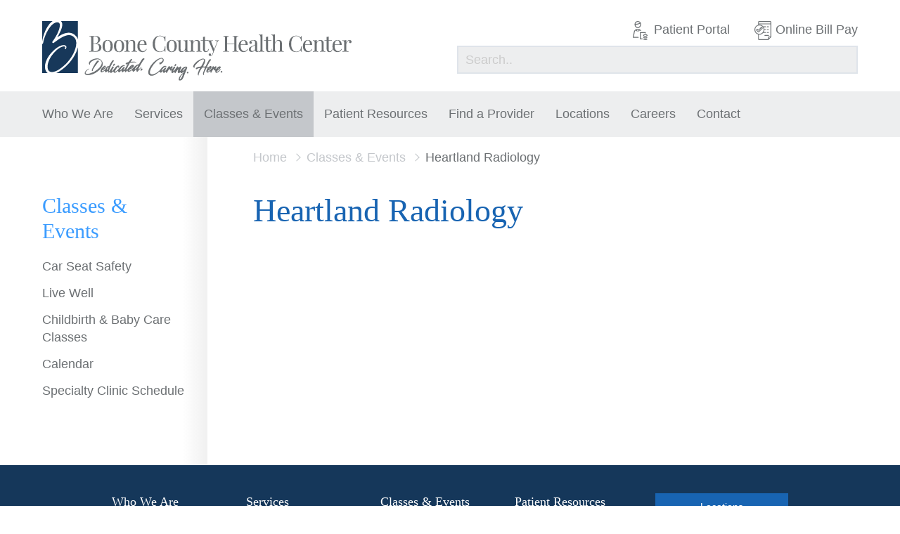

--- FILE ---
content_type: text/html; charset=UTF-8
request_url: https://boonecohealth.org/event/10-07-2020-3/
body_size: 8725
content:

<!DOCTYPE html>
<!-- New Server -->
<html lang="en-US"
	<head>
	
		<!-- Global site tag (gtag.js) - Google Analytics -->
		<script async="" data-src="https://www.googletagmanager.com/gtag/js?id=UA-109654822-1"></script>
		
		<!-- Google Tag Manager -->
			<script data-type="text/javascript" type="text/plain">(function(w,d,s,l,i){w[l]=w[l]||[];w[l].push({'gtm.start':
			new Date().getTime(),event:'gtm.js'});var f=d.getElementsByTagName(s)[0],
			j=d.createElement(s),dl=l!='dataLayer'?'&l='+l:'';j.async=true;j.src=
			'https://www.googletagmanager.com/gtm.js?id='+i+dl;f.parentNode.insertBefore(j,f);
			})(window,document,'script','dataLayer','GTM-MTV5G3H');</script>
		<!-- End Google Tag Manager -->
				
		
		<script data-type="text/javascript" type="text/plain">
		  window.dataLayer = window.dataLayer || [];
		  function gtag(){dataLayer.push(arguments);}
		  gtag('js', new Date());
		
		  gtag('config', 'UA-109654822-1');
		</script>
	
		<meta charset="UTF-8"> 
		<meta name="viewport" content="width=device-width, initial-scale=1.0, maximum-scale=1.0, user-scalable=no">
		<meta http-equiv="X-UA-Compatible" content="IE=edge,chrome=1">
		
		<link rel="apple-touch-icon" href="/apple-touch-icon.png">
		
		<title>Heartland Radiology - Boone County Health Center</title>
		
		<script data-src="https://ajax.googleapis.com/ajax/libs/webfont/1.6.26/webfont.js"></script>
		<script data-type="text/javascript" type="text/plain">
		  WebFont.load({
		    google: {
		      families: ['Open+Sans:400,700:latin']
		    }
		  });
		</script>
		
		<meta name='robots' content='index, follow, max-image-preview:large, max-snippet:-1, max-video-preview:-1' />

	<!-- This site is optimized with the Yoast SEO plugin v26.7 - https://yoast.com/wordpress/plugins/seo/ -->
	<link rel="canonical" href="https://boonecohealth.org/event/10-07-2020-3/" />
	<meta property="og:locale" content="en_US" />
	<meta property="og:type" content="article" />
	<meta property="og:title" content="Heartland Radiology - Boone County Health Center" />
	<meta property="og:url" content="https://boonecohealth.org/event/10-07-2020-3/" />
	<meta property="og:site_name" content="Boone County Health Center" />
	<meta property="article:publisher" content="https://www.facebook.com/BooneCoHealth/" />
	<meta property="og:image" content="https://boonecohealth.org/wp-content/uploads/2024/09/Website-Cover-Photo-2.jpg" />
	<meta property="og:image:width" content="3200" />
	<meta property="og:image:height" content="1050" />
	<meta property="og:image:type" content="image/jpeg" />
	<meta name="twitter:card" content="summary_large_image" />
	<meta name="twitter:site" content="@BooneCoHealthNE" />
	<script type="application/ld+json" class="yoast-schema-graph">{"@context":"https://schema.org","@graph":[{"@type":"WebPage","@id":"https://boonecohealth.org/event/10-07-2020-3/","url":"https://boonecohealth.org/event/10-07-2020-3/","name":"Heartland Radiology - Boone County Health Center","isPartOf":{"@id":"https://boonecohealth.org/#website"},"datePublished":"2020-06-12T16:58:53+00:00","breadcrumb":{"@id":"https://boonecohealth.org/event/10-07-2020-3/#breadcrumb"},"inLanguage":"en-US","potentialAction":[{"@type":"ReadAction","target":["https://boonecohealth.org/event/10-07-2020-3/"]}]},{"@type":"BreadcrumbList","@id":"https://boonecohealth.org/event/10-07-2020-3/#breadcrumb","itemListElement":[{"@type":"ListItem","position":1,"name":"Home","item":"https://boonecohealth.org/"},{"@type":"ListItem","position":2,"name":"Heartland Radiology"}]},{"@type":"WebSite","@id":"https://boonecohealth.org/#website","url":"https://boonecohealth.org/","name":"Boone County Health Center","description":"Dedicated. Caring. Here.","publisher":{"@id":"https://boonecohealth.org/#organization"},"potentialAction":[{"@type":"SearchAction","target":{"@type":"EntryPoint","urlTemplate":"https://boonecohealth.org/?s={search_term_string}"},"query-input":{"@type":"PropertyValueSpecification","valueRequired":true,"valueName":"search_term_string"}}],"inLanguage":"en-US"},{"@type":"Organization","@id":"https://boonecohealth.org/#organization","name":"Boone County Health Center","url":"https://boonecohealth.org/","logo":{"@type":"ImageObject","inLanguage":"en-US","@id":"https://boonecohealth.org/#/schema/logo/image/","url":"https://boonecohealth.org/wp-content/uploads/2022/05/BCHC-Logo_B_Left_Tagline_Blue.jpg","contentUrl":"https://boonecohealth.org/wp-content/uploads/2022/05/BCHC-Logo_B_Left_Tagline_Blue.jpg","width":2754,"height":470,"caption":"Boone County Health Center"},"image":{"@id":"https://boonecohealth.org/#/schema/logo/image/"},"sameAs":["https://www.facebook.com/BooneCoHealth/","https://x.com/BooneCoHealthNE","https://www.instagram.com/boonecohealth/"]}]}</script>
	<!-- / Yoast SEO plugin. -->


<link rel='dns-prefetch' href='//www.googletagmanager.com' />
<style id='wp-img-auto-sizes-contain-inline-css' type='text/css'>
img:is([sizes=auto i],[sizes^="auto," i]){contain-intrinsic-size:3000px 1500px}
/*# sourceURL=wp-img-auto-sizes-contain-inline-css */
</style>
<link rel='stylesheet' id='wpo_min-header-0-css' href='https://boonecohealth.org/wp-content/cache/wpo-minify/1768231755/assets/wpo-minify-header-c3580f0b.min.css' type='text/css' media='all' />
<script data-wpacu-jquery-core-handle="1" data-wpacu-script-handle="jquery-core" type="text/javascript" id="jquery-core-js" data-src="https://boonecohealth.org/wp-includes/js/jquery/jquery.min.js"></script>
<script data-wpacu-script-handle="wr2x-picturefill-js" type="text/javascript" id="wr2x-picturefill-js-js" data-src="https://boonecohealth.org/wp-content/plugins/wp-retina-2x/app/picturefill.min.js"></script>
<script data-wpacu-script-handle="modernizr" type="text/javascript" id="modernizr-js" data-src="https://boonecohealth.org/wp-content/themes/boone/_assets/js/_includes/modernizr.min.js"></script>

<!-- Google tag (gtag.js) snippet added by Site Kit -->
<!-- Google Analytics snippet added by Site Kit -->
<script data-wpacu-script-handle="google_gtagjs" type="text/javascript" id="google_gtagjs-js" async="" data-src="https://www.googletagmanager.com/gtag/js?id=GT-KT5HC6G5"></script>
<script data-wpacu-script-handle="google_gtagjs" type="text/plain" id="google_gtagjs-js-after" data-type="text/javascript">
/* <![CDATA[ */
window.dataLayer = window.dataLayer || [];function gtag(){dataLayer.push(arguments);}
gtag("set","linker",{"domains":["boonecohealth.org"]});
gtag("js", new Date());
gtag("set", "developer_id.dZTNiMT", true);
gtag("config", "GT-KT5HC6G5");
 window._googlesitekit = window._googlesitekit || {}; window._googlesitekit.throttledEvents = []; window._googlesitekit.gtagEvent = (name, data) => { var key = JSON.stringify( { name, data } ); if ( !! window._googlesitekit.throttledEvents[ key ] ) { return; } window._googlesitekit.throttledEvents[ key ] = true; setTimeout( () => { delete window._googlesitekit.throttledEvents[ key ]; }, 5 ); gtag( "event", name, { ...data, event_source: "site-kit" } ); }; 
//# sourceURL=google_gtagjs-js-after
/* ]]> */
</script>
<meta name="generator" content="Site Kit by Google 1.170.0" /><meta name="generator" content="performance-lab 4.0.1; plugins: webp-uploads">
<!-- Stream WordPress user activity plugin v4.1.1 -->
<meta name="generator" content="webp-uploads 2.6.1">
<meta data-od-replaced-content="optimization-detective 1.0.0-beta4" name="generator" content="optimization-detective 1.0.0-beta4; url_metric_groups={0:empty, 480:empty, 600:empty, 782:empty}">
		<style type="text/css" id="wp-custom-css">
			#hero-text h1 {
	opacity: 0.0
}		</style>
		
	</head>
		
	<body id="">
		
		<!-- Google Tag Manager (noscript) -->
			<noscript><iframe src="https://www.googletagmanager.com/ns.html?id=GTM-MTV5G3H"
			height="0" width="0" style="display:none;visibility:hidden"></iframe></noscript>
		<!-- End Google Tag Manager (noscript) -->
		
		
		
		<div id="page">
		
			<header id="desktop-header">
				
				<div id="header-top" class="container">
					<a class="logo" href="/"><img src="https://boonecohealth.org/wp-content/themes/boone/_assets/img/boone-logo.svg" width="440"></a>
					<div id="utility-nav">
						<div id="utility-top" class="simple-list">
							<div class="menu-utility-container"><ul id="menu-utility" class="menu"><li id="menu-item-1554" class="patient-portal menu-item menu-item-type-post_type menu-item-object-page menu-item-1554"><a href="https://boonecohealth.org/patient-resources-2/patient-portal-reminders/">Patient Portal</a></li>
<li id="menu-item-325" class="bill-pay menu-item menu-item-type-custom menu-item-object-custom menu-item-325"><a target="_blank" href="https://pay.balancecollect.com/m/boonecountyhealthcenter">Online Bill Pay</a></li>
</ul></div>						</div>
						<div id="utility-search">
							<form action="/" method="get">
								<input class="llgray-bg" type="text" name="s" placeholder="Search..">
							</form>
						</div>
					</div>
				</div>
				<div id="nav-bar" class="llgray-bg">
					<div class="container">
						<nav id="main-nav" class="simple-list">
							
							<div class="menu-main-nav-container"><ul id="menu-main-nav" class="menu"><li id="menu-item-21" class="news menu-item menu-item-type-post_type menu-item-object-page menu-item-has-children menu-item-21"><a href="/about-us/">Who We Are</a>
<ul class="sub-menu">
	<li id="menu-item-485" class="menu-item menu-item-type-post_type menu-item-object-page menu-item-485"><a href="https://boonecohealth.org/who-we-are/about-us-2/">About Us</a></li>
	<li id="menu-item-84" class="menu-item menu-item-type-post_type menu-item-object-page menu-item-84"><a href="https://boonecohealth.org/who-we-are/governance/">Governance</a></li>
	<li id="menu-item-80" class="menu-item menu-item-type-post_type menu-item-object-page menu-item-80"><a href="https://boonecohealth.org/who-we-are/administration/">Administration</a></li>
	<li id="menu-item-85" class="menu-item menu-item-type-post_type menu-item-object-page menu-item-85"><a href="https://boonecohealth.org/who-we-are/history/">History</a></li>
	<li id="menu-item-4250" class="menu-item menu-item-type-post_type menu-item-object-page menu-item-4250"><a href="https://boonecohealth.org/who-we-are/history-2/">Awards</a></li>
	<li id="menu-item-83" class="menu-item menu-item-type-post_type menu-item-object-page menu-item-83"><a href="https://boonecohealth.org/who-we-are/foundation/">Foundation</a></li>
	<li id="menu-item-2739" class="menu-item menu-item-type-post_type menu-item-object-page menu-item-2739"><a href="https://boonecohealth.org/who-we-are/pfac/">PFAC</a></li>
	<li id="menu-item-86" class="news menu-item menu-item-type-post_type menu-item-object-page current_page_parent menu-item-86"><a href="https://boonecohealth.org/who-we-are/news/">News</a></li>
	<li id="menu-item-261" class="lblue-bg button menu-item menu-item-type-custom menu-item-object-custom menu-item-261"><a target="_blank" href="https://pay.balancecollect.com/m/boonecountyhealthfoundation">Donate Now</a></li>
</ul>
</li>
<li id="menu-item-20" class="services menu-item menu-item-type-post_type menu-item-object-page menu-item-has-children menu-item-20"><a href="https://boonecohealth.org/services/">Services</a>
<ul class="sub-menu">
	<li id="menu-item-563" class="menu-item menu-item-type-post_type menu-item-object-page menu-item-563"><a href="https://boonecohealth.org/services/aesthetics/">Aesthetics</a></li>
	<li id="menu-item-564" class="menu-item menu-item-type-post_type menu-item-object-page menu-item-564"><a href="https://boonecohealth.org/services/anesthesia-pain-management/">Anesthesia-Pain Management</a></li>
	<li id="menu-item-574" class="menu-item menu-item-type-post_type menu-item-object-page menu-item-574"><a href="https://boonecohealth.org/services/behavioral-health/">Behavioral Health</a></li>
	<li id="menu-item-565" class="menu-item menu-item-type-post_type menu-item-object-page menu-item-565"><a href="https://boonecohealth.org/services/cancer-care/">Cancer Management</a></li>
	<li id="menu-item-566" class="menu-item menu-item-type-post_type menu-item-object-page menu-item-566"><a href="https://boonecohealth.org/services/cardiology-services-and-prevention/">Cardiology Services and Prevention</a></li>
	<li id="menu-item-567" class="menu-item menu-item-type-post_type menu-item-object-page menu-item-567"><a href="https://boonecohealth.org/services/dementia-program/">Dementia Program</a></li>
	<li id="menu-item-568" class="menu-item menu-item-type-post_type menu-item-object-page menu-item-568"><a href="https://boonecohealth.org/services/diabetes-care/">Diabetes Management</a></li>
	<li id="menu-item-569" class="menu-item menu-item-type-post_type menu-item-object-page menu-item-569"><a href="https://boonecohealth.org/services/dietary/">Dietary</a></li>
	<li id="menu-item-570" class="menu-item menu-item-type-post_type menu-item-object-page menu-item-570"><a href="https://boonecohealth.org/services/emergency-care/">Emergency Care</a></li>
	<li id="menu-item-571" class="menu-item menu-item-type-post_type menu-item-object-page menu-item-571"><a href="https://boonecohealth.org/services/home-health/">Home Health</a></li>
	<li id="menu-item-572" class="menu-item menu-item-type-post_type menu-item-object-page menu-item-572"><a href="https://boonecohealth.org/services/laboratory/">Laboratory</a></li>
	<li id="menu-item-573" class="menu-item menu-item-type-post_type menu-item-object-page menu-item-573"><a href="https://boonecohealth.org/services/mammography/">Mammography</a></li>
	<li id="menu-item-615" class="menu-item menu-item-type-post_type menu-item-object-page menu-item-615"><a href="https://boonecohealth.org/services/obstetrics/">Obstetrics</a></li>
	<li id="menu-item-616" class="menu-item menu-item-type-post_type menu-item-object-page menu-item-616"><a href="https://boonecohealth.org/services/occupational-therapy/">Occupational Therapy</a></li>
	<li id="menu-item-617" class="menu-item menu-item-type-post_type menu-item-object-page menu-item-617"><a href="https://boonecohealth.org/services/oncology-and-outpatient-infusion/">Oncology and Outpatient Infusion</a></li>
	<li id="menu-item-618" class="menu-item menu-item-type-post_type menu-item-object-page menu-item-618"><a href="https://boonecohealth.org/services/orthopedics/">Orthopedics</a></li>
	<li id="menu-item-619" class="menu-item menu-item-type-post_type menu-item-object-page menu-item-619"><a href="https://boonecohealth.org/services/pediatric-speech-and-physical-therapy/">Pediatric Occupational, Physical, and Speech Therapy</a></li>
	<li id="menu-item-620" class="menu-item menu-item-type-post_type menu-item-object-page menu-item-620"><a href="https://boonecohealth.org/services/physical-therapy/">Physical Therapy</a></li>
	<li id="menu-item-621" class="menu-item menu-item-type-post_type menu-item-object-page menu-item-621"><a href="https://boonecohealth.org/services/radiology/">Radiology</a></li>
	<li id="menu-item-624" class="menu-item menu-item-type-post_type menu-item-object-page menu-item-624"><a href="https://boonecohealth.org/services/respiratory-therapy/">Respiratory Therapy</a></li>
	<li id="menu-item-7141" class="menu-item menu-item-type-post_type menu-item-object-page menu-item-7141"><a href="https://boonecohealth.org/services/senior-life-solutions/">Senior Life Solutions</a></li>
	<li id="menu-item-625" class="menu-item menu-item-type-post_type menu-item-object-page menu-item-625"><a href="https://boonecohealth.org/services/social-work/">Social Work</a></li>
	<li id="menu-item-628" class="menu-item menu-item-type-post_type menu-item-object-page menu-item-628"><a href="https://boonecohealth.org/services/speech-therapy/">Speech Therapy</a></li>
	<li id="menu-item-627" class="menu-item menu-item-type-post_type menu-item-object-page menu-item-627"><a href="https://boonecohealth.org/services/surgery/">Surgery</a></li>
	<li id="menu-item-626" class="menu-item menu-item-type-post_type menu-item-object-page menu-item-626"><a href="https://boonecohealth.org/services/wound-care/">Wound Care</a></li>
</ul>
</li>
<li id="menu-item-17" class="event menu-item menu-item-type-post_type menu-item-object-page menu-item-has-children menu-item-17"><a href="https://boonecohealth.org/classes-events/">Classes &#038; Events</a>
<ul class="sub-menu">
	<li id="menu-item-258" class="event menu-item menu-item-type-post_type menu-item-object-page menu-item-258"><a href="https://boonecohealth.org/classes-events/calendar/">Calendar</a></li>
	<li id="menu-item-2431" class="menu-item menu-item-type-post_type menu-item-object-page menu-item-2431"><a href="https://boonecohealth.org/classes-events/childbirth-and-baby-care-classes/">Childbirth &#038; Baby Care Classes</a></li>
	<li id="menu-item-737" class="menu-item menu-item-type-post_type menu-item-object-page menu-item-737"><a href="https://boonecohealth.org/classes-events/out-patient-clinic-schedule/">Out – Patient Clinic Schedule</a></li>
	<li id="menu-item-710" class="menu-item menu-item-type-post_type menu-item-object-page menu-item-710"><a href="https://boonecohealth.org/classes-events/car-seat-safety/">Car Seat Safety</a></li>
	<li id="menu-item-6217" class="menu-item menu-item-type-post_type menu-item-object-page menu-item-6217"><a href="https://boonecohealth.org/classes-events/live-well/">Live Well</a></li>
</ul>
</li>
<li id="menu-item-5979" class="menu-item menu-item-type-post_type menu-item-object-page menu-item-has-children menu-item-5979"><a href="https://boonecohealth.org/patient-resources-2/general-information-3/">Patient Resources</a>
<ul class="sub-menu">
	<li id="menu-item-449" class="menu-item menu-item-type-post_type menu-item-object-page menu-item-449"><a href="https://boonecohealth.org/patient-resources-2/general-information-3/">General Info</a></li>
	<li id="menu-item-5273" class="menu-item menu-item-type-post_type menu-item-object-page menu-item-5273"><a href="https://boonecohealth.org/patient-resources-2/general-information-2/">Screening Tools</a></li>
	<li id="menu-item-1557" class="menu-item menu-item-type-post_type menu-item-object-page menu-item-1557"><a href="https://boonecohealth.org/patient-resources-2/patient-portal-reminders/">Patient Portal</a></li>
	<li id="menu-item-593" class="menu-item menu-item-type-custom menu-item-object-custom menu-item-593"><a target="_blank" href="https://pay.balancecollect.com/m/boonecountyhealthcenter">Online Bill Pay</a></li>
	<li id="menu-item-4939" class="menu-item menu-item-type-post_type menu-item-object-page menu-item-4939"><a href="https://boonecohealth.org/patient-resources-2/notice-of-good-faith-estimate/">Notice of Good Faith Estimate</a></li>
	<li id="menu-item-2347" class="menu-item menu-item-type-post_type menu-item-object-page menu-item-2347"><a href="https://boonecohealth.org/patient-resources-2/patient-billing-2/">Patient Billing</a></li>
	<li id="menu-item-7039" class="menu-item menu-item-type-post_type menu-item-object-page menu-item-7039"><a href="https://boonecohealth.org/patient-resources-2/general-information-3-2/">Healthcare Rights</a></li>
</ul>
</li>
<li id="menu-item-27" class="provider menu-item menu-item-type-post_type menu-item-object-page menu-item-has-children menu-item-27"><a href="/family-practice">Find a Provider</a>
<ul class="sub-menu">
	<li id="menu-item-456" class="menu-item menu-item-type-post_type menu-item-object-page menu-item-456"><a href="https://boonecohealth.org/find-a-provider/family-practice/">Family Practice</a></li>
	<li id="menu-item-473" class="menu-item menu-item-type-post_type menu-item-object-page menu-item-473"><a href="https://boonecohealth.org/find-a-provider/specialists/">Specialists</a></li>
	<li id="menu-item-3628" class="menu-item menu-item-type-post_type menu-item-object-page menu-item-3628"><a href="https://boonecohealth.org/find-a-provider/behavioral-health/">Behavioral Health</a></li>
</ul>
</li>
<li id="menu-item-26" class="menu-item menu-item-type-post_type menu-item-object-page menu-item-has-children menu-item-26"><a href="/boone-county-health-center/">Locations</a>
<ul class="sub-menu">
	<li id="menu-item-1569" class="menu-item menu-item-type-post_type menu-item-object-location menu-item-1569"><a href="https://boonecohealth.org/location/boone-county-health-center/">Boone County Health Center</a></li>
	<li id="menu-item-226" class="menu-item menu-item-type-post_type menu-item-object-location menu-item-226"><a href="https://boonecohealth.org/location/boone-county/">Boone County Medical Clinic</a></li>
	<li id="menu-item-8174" class="menu-item menu-item-type-post_type menu-item-object-location menu-item-8174"><a href="https://boonecohealth.org/location/cedar-rapids/">Cedar Rapids</a></li>
	<li id="menu-item-1403" class="menu-item menu-item-type-post_type menu-item-object-location menu-item-1403"><a href="https://boonecohealth.org/location/elgin-veterans/">Elgin Veterans’</a></li>
	<li id="menu-item-1402" class="menu-item menu-item-type-post_type menu-item-object-location menu-item-1402"><a href="https://boonecohealth.org/location/nance-county-medical-clinic/">Nance County</a></li>
	<li id="menu-item-1401" class="menu-item menu-item-type-post_type menu-item-object-location menu-item-1401"><a href="https://boonecohealth.org/location/newman-grove-medical-clinic/">Newman Grove</a></li>
	<li id="menu-item-1400" class="menu-item menu-item-type-post_type menu-item-object-location menu-item-1400"><a href="https://boonecohealth.org/location/spalding-medical-clinic/">Spalding</a></li>
	<li id="menu-item-8177" class="menu-item menu-item-type-post_type menu-item-object-location menu-item-8177"><a href="https://boonecohealth.org/location/st-edward/">St. Edward</a></li>
	<li id="menu-item-419" class="menu-item menu-item-type-post_type menu-item-object-page menu-item-419"><a href="https://boonecohealth.org/locations/specialty-clinics/">Specialty Clinics</a></li>
</ul>
</li>
<li id="menu-item-2517" class="menu-item menu-item-type-post_type menu-item-object-page menu-item-has-children menu-item-2517"><a href="https://boonecohealth.org/careers/">Careers</a>
<ul class="sub-menu">
	<li id="menu-item-1577" class="menu-item menu-item-type-post_type menu-item-object-page menu-item-1577"><a href="https://boonecohealth.org/careers/current-openings/">Current Openings</a></li>
	<li id="menu-item-1507" class="menu-item menu-item-type-post_type menu-item-object-page menu-item-1507"><a href="https://boonecohealth.org/careers/benefit-information/">Employee Benefits</a></li>
	<li id="menu-item-1510" class="menu-item menu-item-type-post_type menu-item-object-page menu-item-1510"><a href="https://boonecohealth.org/careers/job-shadowing/">Job Shadowing</a></li>
	<li id="menu-item-1508" class="menu-item menu-item-type-post_type menu-item-object-page menu-item-1508"><a href="https://boonecohealth.org/careers/welcome-to-albion-nebraska/">About Albion Nebraska</a></li>
</ul>
</li>
<li id="menu-item-18" class="menu-item menu-item-type-post_type menu-item-object-page menu-item-has-children menu-item-18"><a href="/contact/locations">Contact</a>
<ul class="sub-menu">
	<li id="menu-item-242" class="menu-item menu-item-type-post_type menu-item-object-page menu-item-242"><a href="https://boonecohealth.org/contact/locations/">Locations</a></li>
	<li id="menu-item-243" class="menu-item menu-item-type-post_type menu-item-object-page menu-item-243"><a href="https://boonecohealth.org/contact/personell/">Leadership</a></li>
	<li id="menu-item-244" class="menu-item menu-item-type-post_type menu-item-object-page menu-item-244"><a href="https://boonecohealth.org/contact/specialty-clinics/">Departments</a></li>
	<li id="menu-item-444" class="menu-item menu-item-type-post_type menu-item-object-page menu-item-444"><a href="https://boonecohealth.org/contact/specialty-clinics-2/">Specialty Clinics</a></li>
</ul>
</li>
</ul></div>							
						</nav>
	
						<nav id="mobile-nav">
							
							<div class="menu-main-nav-container"><ul id="menu-main-nav-1" class="menu"><li class="news menu-item menu-item-type-post_type menu-item-object-page menu-item-has-children menu-item-21"><a href="/about-us/">Who We Are</a>
<ul class="sub-menu">
	<li class="menu-item menu-item-type-post_type menu-item-object-page menu-item-485"><a href="https://boonecohealth.org/who-we-are/about-us-2/">About Us</a></li>
	<li class="menu-item menu-item-type-post_type menu-item-object-page menu-item-84"><a href="https://boonecohealth.org/who-we-are/governance/">Governance</a></li>
	<li class="menu-item menu-item-type-post_type menu-item-object-page menu-item-80"><a href="https://boonecohealth.org/who-we-are/administration/">Administration</a></li>
	<li class="menu-item menu-item-type-post_type menu-item-object-page menu-item-85"><a href="https://boonecohealth.org/who-we-are/history/">History</a></li>
	<li class="menu-item menu-item-type-post_type menu-item-object-page menu-item-4250"><a href="https://boonecohealth.org/who-we-are/history-2/">Awards</a></li>
	<li class="menu-item menu-item-type-post_type menu-item-object-page menu-item-83"><a href="https://boonecohealth.org/who-we-are/foundation/">Foundation</a></li>
	<li class="menu-item menu-item-type-post_type menu-item-object-page menu-item-2739"><a href="https://boonecohealth.org/who-we-are/pfac/">PFAC</a></li>
	<li class="news menu-item menu-item-type-post_type menu-item-object-page current_page_parent menu-item-86"><a href="https://boonecohealth.org/who-we-are/news/">News</a></li>
	<li class="lblue-bg button menu-item menu-item-type-custom menu-item-object-custom menu-item-261"><a target="_blank" href="https://pay.balancecollect.com/m/boonecountyhealthfoundation">Donate Now</a></li>
</ul>
</li>
<li class="services menu-item menu-item-type-post_type menu-item-object-page menu-item-has-children menu-item-20"><a href="https://boonecohealth.org/services/">Services</a>
<ul class="sub-menu">
	<li class="menu-item menu-item-type-post_type menu-item-object-page menu-item-563"><a href="https://boonecohealth.org/services/aesthetics/">Aesthetics</a></li>
	<li class="menu-item menu-item-type-post_type menu-item-object-page menu-item-564"><a href="https://boonecohealth.org/services/anesthesia-pain-management/">Anesthesia-Pain Management</a></li>
	<li class="menu-item menu-item-type-post_type menu-item-object-page menu-item-574"><a href="https://boonecohealth.org/services/behavioral-health/">Behavioral Health</a></li>
	<li class="menu-item menu-item-type-post_type menu-item-object-page menu-item-565"><a href="https://boonecohealth.org/services/cancer-care/">Cancer Management</a></li>
	<li class="menu-item menu-item-type-post_type menu-item-object-page menu-item-566"><a href="https://boonecohealth.org/services/cardiology-services-and-prevention/">Cardiology Services and Prevention</a></li>
	<li class="menu-item menu-item-type-post_type menu-item-object-page menu-item-567"><a href="https://boonecohealth.org/services/dementia-program/">Dementia Program</a></li>
	<li class="menu-item menu-item-type-post_type menu-item-object-page menu-item-568"><a href="https://boonecohealth.org/services/diabetes-care/">Diabetes Management</a></li>
	<li class="menu-item menu-item-type-post_type menu-item-object-page menu-item-569"><a href="https://boonecohealth.org/services/dietary/">Dietary</a></li>
	<li class="menu-item menu-item-type-post_type menu-item-object-page menu-item-570"><a href="https://boonecohealth.org/services/emergency-care/">Emergency Care</a></li>
	<li class="menu-item menu-item-type-post_type menu-item-object-page menu-item-571"><a href="https://boonecohealth.org/services/home-health/">Home Health</a></li>
	<li class="menu-item menu-item-type-post_type menu-item-object-page menu-item-572"><a href="https://boonecohealth.org/services/laboratory/">Laboratory</a></li>
	<li class="menu-item menu-item-type-post_type menu-item-object-page menu-item-573"><a href="https://boonecohealth.org/services/mammography/">Mammography</a></li>
	<li class="menu-item menu-item-type-post_type menu-item-object-page menu-item-615"><a href="https://boonecohealth.org/services/obstetrics/">Obstetrics</a></li>
	<li class="menu-item menu-item-type-post_type menu-item-object-page menu-item-616"><a href="https://boonecohealth.org/services/occupational-therapy/">Occupational Therapy</a></li>
	<li class="menu-item menu-item-type-post_type menu-item-object-page menu-item-617"><a href="https://boonecohealth.org/services/oncology-and-outpatient-infusion/">Oncology and Outpatient Infusion</a></li>
	<li class="menu-item menu-item-type-post_type menu-item-object-page menu-item-618"><a href="https://boonecohealth.org/services/orthopedics/">Orthopedics</a></li>
	<li class="menu-item menu-item-type-post_type menu-item-object-page menu-item-619"><a href="https://boonecohealth.org/services/pediatric-speech-and-physical-therapy/">Pediatric Occupational, Physical, and Speech Therapy</a></li>
	<li class="menu-item menu-item-type-post_type menu-item-object-page menu-item-620"><a href="https://boonecohealth.org/services/physical-therapy/">Physical Therapy</a></li>
	<li class="menu-item menu-item-type-post_type menu-item-object-page menu-item-621"><a href="https://boonecohealth.org/services/radiology/">Radiology</a></li>
	<li class="menu-item menu-item-type-post_type menu-item-object-page menu-item-624"><a href="https://boonecohealth.org/services/respiratory-therapy/">Respiratory Therapy</a></li>
	<li class="menu-item menu-item-type-post_type menu-item-object-page menu-item-7141"><a href="https://boonecohealth.org/services/senior-life-solutions/">Senior Life Solutions</a></li>
	<li class="menu-item menu-item-type-post_type menu-item-object-page menu-item-625"><a href="https://boonecohealth.org/services/social-work/">Social Work</a></li>
	<li class="menu-item menu-item-type-post_type menu-item-object-page menu-item-628"><a href="https://boonecohealth.org/services/speech-therapy/">Speech Therapy</a></li>
	<li class="menu-item menu-item-type-post_type menu-item-object-page menu-item-627"><a href="https://boonecohealth.org/services/surgery/">Surgery</a></li>
	<li class="menu-item menu-item-type-post_type menu-item-object-page menu-item-626"><a href="https://boonecohealth.org/services/wound-care/">Wound Care</a></li>
</ul>
</li>
<li class="event menu-item menu-item-type-post_type menu-item-object-page menu-item-has-children menu-item-17"><a href="https://boonecohealth.org/classes-events/">Classes &#038; Events</a>
<ul class="sub-menu">
	<li class="event menu-item menu-item-type-post_type menu-item-object-page menu-item-258"><a href="https://boonecohealth.org/classes-events/calendar/">Calendar</a></li>
	<li class="menu-item menu-item-type-post_type menu-item-object-page menu-item-2431"><a href="https://boonecohealth.org/classes-events/childbirth-and-baby-care-classes/">Childbirth &#038; Baby Care Classes</a></li>
	<li class="menu-item menu-item-type-post_type menu-item-object-page menu-item-737"><a href="https://boonecohealth.org/classes-events/out-patient-clinic-schedule/">Out – Patient Clinic Schedule</a></li>
	<li class="menu-item menu-item-type-post_type menu-item-object-page menu-item-710"><a href="https://boonecohealth.org/classes-events/car-seat-safety/">Car Seat Safety</a></li>
	<li class="menu-item menu-item-type-post_type menu-item-object-page menu-item-6217"><a href="https://boonecohealth.org/classes-events/live-well/">Live Well</a></li>
</ul>
</li>
<li class="menu-item menu-item-type-post_type menu-item-object-page menu-item-has-children menu-item-5979"><a href="https://boonecohealth.org/patient-resources-2/general-information-3/">Patient Resources</a>
<ul class="sub-menu">
	<li class="menu-item menu-item-type-post_type menu-item-object-page menu-item-449"><a href="https://boonecohealth.org/patient-resources-2/general-information-3/">General Info</a></li>
	<li class="menu-item menu-item-type-post_type menu-item-object-page menu-item-5273"><a href="https://boonecohealth.org/patient-resources-2/general-information-2/">Screening Tools</a></li>
	<li class="menu-item menu-item-type-post_type menu-item-object-page menu-item-1557"><a href="https://boonecohealth.org/patient-resources-2/patient-portal-reminders/">Patient Portal</a></li>
	<li class="menu-item menu-item-type-custom menu-item-object-custom menu-item-593"><a target="_blank" href="https://pay.balancecollect.com/m/boonecountyhealthcenter">Online Bill Pay</a></li>
	<li class="menu-item menu-item-type-post_type menu-item-object-page menu-item-4939"><a href="https://boonecohealth.org/patient-resources-2/notice-of-good-faith-estimate/">Notice of Good Faith Estimate</a></li>
	<li class="menu-item menu-item-type-post_type menu-item-object-page menu-item-2347"><a href="https://boonecohealth.org/patient-resources-2/patient-billing-2/">Patient Billing</a></li>
	<li class="menu-item menu-item-type-post_type menu-item-object-page menu-item-7039"><a href="https://boonecohealth.org/patient-resources-2/general-information-3-2/">Healthcare Rights</a></li>
</ul>
</li>
<li class="provider menu-item menu-item-type-post_type menu-item-object-page menu-item-has-children menu-item-27"><a href="/family-practice">Find a Provider</a>
<ul class="sub-menu">
	<li class="menu-item menu-item-type-post_type menu-item-object-page menu-item-456"><a href="https://boonecohealth.org/find-a-provider/family-practice/">Family Practice</a></li>
	<li class="menu-item menu-item-type-post_type menu-item-object-page menu-item-473"><a href="https://boonecohealth.org/find-a-provider/specialists/">Specialists</a></li>
	<li class="menu-item menu-item-type-post_type menu-item-object-page menu-item-3628"><a href="https://boonecohealth.org/find-a-provider/behavioral-health/">Behavioral Health</a></li>
</ul>
</li>
<li class="menu-item menu-item-type-post_type menu-item-object-page menu-item-has-children menu-item-26"><a href="/boone-county-health-center/">Locations</a>
<ul class="sub-menu">
	<li class="menu-item menu-item-type-post_type menu-item-object-location menu-item-1569"><a href="https://boonecohealth.org/location/boone-county-health-center/">Boone County Health Center</a></li>
	<li class="menu-item menu-item-type-post_type menu-item-object-location menu-item-226"><a href="https://boonecohealth.org/location/boone-county/">Boone County Medical Clinic</a></li>
	<li class="menu-item menu-item-type-post_type menu-item-object-location menu-item-8174"><a href="https://boonecohealth.org/location/cedar-rapids/">Cedar Rapids</a></li>
	<li class="menu-item menu-item-type-post_type menu-item-object-location menu-item-1403"><a href="https://boonecohealth.org/location/elgin-veterans/">Elgin Veterans’</a></li>
	<li class="menu-item menu-item-type-post_type menu-item-object-location menu-item-1402"><a href="https://boonecohealth.org/location/nance-county-medical-clinic/">Nance County</a></li>
	<li class="menu-item menu-item-type-post_type menu-item-object-location menu-item-1401"><a href="https://boonecohealth.org/location/newman-grove-medical-clinic/">Newman Grove</a></li>
	<li class="menu-item menu-item-type-post_type menu-item-object-location menu-item-1400"><a href="https://boonecohealth.org/location/spalding-medical-clinic/">Spalding</a></li>
	<li class="menu-item menu-item-type-post_type menu-item-object-location menu-item-8177"><a href="https://boonecohealth.org/location/st-edward/">St. Edward</a></li>
	<li class="menu-item menu-item-type-post_type menu-item-object-page menu-item-419"><a href="https://boonecohealth.org/locations/specialty-clinics/">Specialty Clinics</a></li>
</ul>
</li>
<li class="menu-item menu-item-type-post_type menu-item-object-page menu-item-has-children menu-item-2517"><a href="https://boonecohealth.org/careers/">Careers</a>
<ul class="sub-menu">
	<li class="menu-item menu-item-type-post_type menu-item-object-page menu-item-1577"><a href="https://boonecohealth.org/careers/current-openings/">Current Openings</a></li>
	<li class="menu-item menu-item-type-post_type menu-item-object-page menu-item-1507"><a href="https://boonecohealth.org/careers/benefit-information/">Employee Benefits</a></li>
	<li class="menu-item menu-item-type-post_type menu-item-object-page menu-item-1510"><a href="https://boonecohealth.org/careers/job-shadowing/">Job Shadowing</a></li>
	<li class="menu-item menu-item-type-post_type menu-item-object-page menu-item-1508"><a href="https://boonecohealth.org/careers/welcome-to-albion-nebraska/">About Albion Nebraska</a></li>
</ul>
</li>
<li class="menu-item menu-item-type-post_type menu-item-object-page menu-item-has-children menu-item-18"><a href="/contact/locations">Contact</a>
<ul class="sub-menu">
	<li class="menu-item menu-item-type-post_type menu-item-object-page menu-item-242"><a href="https://boonecohealth.org/contact/locations/">Locations</a></li>
	<li class="menu-item menu-item-type-post_type menu-item-object-page menu-item-243"><a href="https://boonecohealth.org/contact/personell/">Leadership</a></li>
	<li class="menu-item menu-item-type-post_type menu-item-object-page menu-item-244"><a href="https://boonecohealth.org/contact/specialty-clinics/">Departments</a></li>
	<li class="menu-item menu-item-type-post_type menu-item-object-page menu-item-444"><a href="https://boonecohealth.org/contact/specialty-clinics-2/">Specialty Clinics</a></li>
</ul>
</li>
</ul></div>							
						</nav>
					</div>
				</div>
				
				
			</header>
			
			<header class="mobile-sticky mobile">
				
				<div class="container">
					<a class="logo" href="/"><img src="https://boonecohealth.org/wp-content/themes/boone/_assets/img/boone-logo.svg" width="440"></a>
					<a id="mobile-menu-button" class="mobile" href="#mobile-nav"><span></span></a>
				
				</div>

			</header>
			
			<main>

	
	<div class="container has-sidebar">
		
			<section id="sidebar" class="simple-list">
				
				<h2>Classes &#038; Events</h2>
				
				<ul><li class="page_item page-item-709"><a href="https://boonecohealth.org/classes-events/car-seat-safety/">Car Seat Safety</a></li>
<li class="page_item page-item-6215"><a href="https://boonecohealth.org/classes-events/live-well/">Live Well</a></li>
<li class="page_item page-item-2408"><a href="https://boonecohealth.org/classes-events/childbirth-and-baby-care-classes/">Childbirth &#038; Baby Care Classes</a></li>
<li class="page_item page-item-256"><a href="https://boonecohealth.org/classes-events/calendar/">Calendar</a></li>
<li class="page_item page-item-417"><a href="https://boonecohealth.org/classes-events/out-patient-clinic-schedule/">Specialty Clinic Schedule</a></li>
</ul>				
			</section>
			
		<div id="main-content">
			
			<ul id="breadcrumbs" class="simple-list">
	<li><a href="/">Home</a></li>
	
		
		
		
			<li><a href="/classes-events/">Classes & Events</a></li>
		
		
		<li>Heartland Radiology</li>
	</ul>			
			<h1>Heartland Radiology</h1>
				
			
			
			<section id="info-section">
				
				<div>
					
										
					<div id="details">
												
												
												
											
																			
													
					</div>		
				</div>	
			</section>
						</div>
	</div>

				</main>
				
				<footer>
					<div id="footer-top" class="dblue-bg small">
						<div class="container">
							<div class="row">
								<div class="col-xl-8 offset-xl-1 col-lg-10 simple-list">
					
								<div class="menu-footer-main-container"><ul id="menu-footer-main" class="menu"><li id="menu-item-65" class="menu-item menu-item-type-post_type menu-item-object-page menu-item-has-children menu-item-65"><a href="/about-us/">Who We Are</a>
<ul class="sub-menu">
	<li id="menu-item-586" class="menu-item menu-item-type-post_type menu-item-object-page menu-item-586"><a href="https://boonecohealth.org/who-we-are/about-us-2/">About Us</a></li>
	<li id="menu-item-70" class="menu-item menu-item-type-post_type menu-item-object-page menu-item-70"><a href="https://boonecohealth.org/who-we-are/governance/">Governance</a></li>
	<li id="menu-item-66" class="menu-item menu-item-type-post_type menu-item-object-page menu-item-66"><a href="https://boonecohealth.org/who-we-are/administration/">Administration</a></li>
	<li id="menu-item-71" class="menu-item menu-item-type-post_type menu-item-object-page menu-item-71"><a href="https://boonecohealth.org/who-we-are/history/">History</a></li>
	<li id="menu-item-69" class="menu-item menu-item-type-post_type menu-item-object-page menu-item-69"><a href="https://boonecohealth.org/who-we-are/foundation/">Foundation</a></li>
	<li id="menu-item-72" class="menu-item menu-item-type-post_type menu-item-object-page current_page_parent menu-item-72"><a href="https://boonecohealth.org/who-we-are/news/">News</a></li>
</ul>
</li>
<li id="menu-item-73" class="menu-item menu-item-type-post_type menu-item-object-page menu-item-has-children menu-item-73"><a href="https://boonecohealth.org/services/">Services</a>
<ul class="sub-menu">
	<li id="menu-item-575" class="menu-item menu-item-type-post_type menu-item-object-page menu-item-575"><a href="https://boonecohealth.org/services/aesthetics/">Aesthetics</a></li>
	<li id="menu-item-576" class="menu-item menu-item-type-post_type menu-item-object-page menu-item-576"><a href="https://boonecohealth.org/services/anesthesia-pain-management/">Anesthesia-Pain Management</a></li>
	<li id="menu-item-577" class="menu-item menu-item-type-post_type menu-item-object-page menu-item-577"><a href="https://boonecohealth.org/services/cancer-care/">Cancer Management</a></li>
	<li id="menu-item-578" class="menu-item menu-item-type-post_type menu-item-object-page menu-item-578"><a href="https://boonecohealth.org/services/cardiology-services-and-prevention/">Cardiology Services and Prevention</a></li>
	<li id="menu-item-579" class="menu-item menu-item-type-post_type menu-item-object-page menu-item-579"><a href="https://boonecohealth.org/services/dementia-program/">Dementia Program</a></li>
	<li id="menu-item-580" class="menu-item menu-item-type-post_type menu-item-object-page menu-item-580"><a href="https://boonecohealth.org/services/diabetes-care/">Diabetes Management</a></li>
	<li id="menu-item-581" class="menu-item menu-item-type-post_type menu-item-object-page menu-item-581"><a href="https://boonecohealth.org/services/dietary/">Dietary</a></li>
</ul>
</li>
<li id="menu-item-74" class="menu-item menu-item-type-post_type menu-item-object-page menu-item-has-children menu-item-74"><a href="https://boonecohealth.org/classes-events/">Classes &#038; Events</a>
<ul class="sub-menu">
	<li id="menu-item-582" class="menu-item menu-item-type-post_type menu-item-object-page menu-item-582"><a href="https://boonecohealth.org/classes-events/calendar/">Calendar</a></li>
	<li id="menu-item-1544" class="menu-item menu-item-type-post_type menu-item-object-page menu-item-1544"><a href="https://boonecohealth.org/classes-events/car-seat-safety/">Car Seat Safety</a></li>
	<li id="menu-item-1545" class="menu-item menu-item-type-post_type menu-item-object-page menu-item-1545"><a href="https://boonecohealth.org/classes-events/out-patient-clinic-schedule/">Specialty Clinic Schedule</a></li>
</ul>
</li>
<li id="menu-item-75" class="menu-item menu-item-type-post_type menu-item-object-page menu-item-has-children menu-item-75"><a href="/general-information/">Patient Resources</a>
<ul class="sub-menu">
	<li id="menu-item-583" class="menu-item menu-item-type-post_type menu-item-object-page menu-item-583"><a href="https://boonecohealth.org/patient-resources-2/general-information-3/">General Information</a></li>
	<li id="menu-item-6778" class="menu-item menu-item-type-custom menu-item-object-custom menu-item-6778"><a target="_blank" href="https://secure.claraprice.net/price-transparency/boone-county-health-center-ne">Price Transparency</a></li>
	<li id="menu-item-1556" class="menu-item menu-item-type-post_type menu-item-object-page menu-item-1556"><a href="https://boonecohealth.org/patient-resources-2/patient-portal-reminders/">Patient Portal</a></li>
	<li id="menu-item-1547" class="menu-item menu-item-type-custom menu-item-object-custom menu-item-1547"><a target="_blank" href="https://pay.balancecollect.com/m/boonecountyhealthcenter">Online Bill Pay</a></li>
	<li id="menu-item-7040" class="menu-item menu-item-type-post_type menu-item-object-page menu-item-7040"><a href="https://boonecohealth.org/patient-resources-2/general-information-3-2/">Healthcare Rights</a></li>
</ul>
</li>
</ul></div>								</div>
								
									<div class="col-lg-2">
										
										<div id="footer-buttons" class="simple-list">
											
											<div class="menu-footer-buttons-container"><ul id="menu-footer-buttons" class="menu"><li id="menu-item-3686" class="menu-item menu-item-type-post_type menu-item-object-page menu-item-3686"><a href="/boone-county-health-center/">Locations</a></li>
<li id="menu-item-3687" class="menu-item menu-item-type-post_type menu-item-object-page menu-item-3687"><a href="/family-practice">Find a Provider</a></li>
<li id="menu-item-3688" class="menu-item menu-item-type-post_type menu-item-object-page menu-item-3688"><a href="https://boonecohealth.org/careers/">Careers</a></li>
<li id="menu-item-3689" class="menu-item menu-item-type-post_type menu-item-object-page menu-item-3689"><a href="/contact/locations">Contact</a></li>
</ul></div>										</div>
									</div>
								</div>
							
							<div class="row">
								<div id="footer-contact" class="col-xl-10 offset-xl-1">
									<div>723 West Fairview St., <br />
PO Box 151 <br />
Albion, Nebraska 68620        </div>
									<ul class="simple-list">
																			
																				
											<li><strong>Hospital</strong> <a href="tel:402.395.2191        ">402.395.2191        </a></li>
											
																				
											<li><strong>Albion Clinic</strong> <a href="tel:402.395.5013">402.395.5013</a></li>
											
																				
											<li><strong>Billing</strong> <a href="tel:402.395.3268">402.395.3268</a></li>
											
																			
																		
									</ul>
								</div>
							</div>
							
						</div>
					</div>
					
					<div id="footer-bottom" class="mblue-bg small">
						<div class="container simple-list">
							
							<div id="footer-utility" class= "small">
								&copy; 2026 Boone County Health Center
								<div class="menu-footer-utility-container"><ul id="menu-footer-utility" class="menu"><li id="menu-item-3401" class="menu-item menu-item-type-post_type menu-item-object-page menu-item-3401"><a href="https://boonecohealth.org/employee-login/">Employee Portal</a></li>
</ul></div>							</div>
							
														
								<ul id="footer-social" class="social simple-list">
								
																
									<li>
										<a class="button dblue-bg social" aria-label="Facebook" target="_blank" href="https://www.facebook.com/BooneCoHealth/" class="fade">
											
																						
											<img src="https://boonecohealth.org/wp-content/uploads/2025/07/facebook.svg" alt="Facebook Logo">
										
										</a>
									</li>
									
																
									<li>
										<a class="button dblue-bg social" aria-label="Instagram" target="_blank" href="https://www.instagram.com/boonecohealth/" class="fade">
											
																						
											<img src="https://boonecohealth.org/wp-content/uploads/2025/07/instagram.svg" alt="Instagram Logo">
										
										</a>
									</li>
									
																
									<li>
										<a class="button dblue-bg social" aria-label="X" target="_blank" href="https://x.com/BooneCoHealthNE" class="fade">
											
																						
											<img src="https://boonecohealth.org/wp-content/uploads/2025/07/x-social-media-white-icon-150x150.webp" alt="X Logo">
										
										</a>
									</li>
									
																
									<li>
										<a class="button dblue-bg social" aria-label="LinkedIn" target="_blank" href="https://www.linkedin.com/company/boone-county-health-center/" class="fade">
											
																						
											<img src="https://boonecohealth.org/wp-content/uploads/2025/09/linkedin-5.svg" alt="Linkedin Logo">
										
										</a>
									</li>
									
																
								</ul>
								
								
						
						</div>
					</div>
				
				</footer>
			
			</div>
			
		<script type="speculationrules">
{"prefetch":[{"source":"document","where":{"and":[{"href_matches":"/*"},{"not":{"href_matches":["/wp-*.php","/wp-admin/*","/wp-content/uploads/*","/wp-content/*","/wp-content/plugins/*","/wp-content/themes/boone/*","/*\\?(.+)"]}},{"not":{"selector_matches":"a[rel~=\"nofollow\"]"}},{"not":{"selector_matches":".no-prefetch, .no-prefetch a"}}]},"eagerness":"conservative"}]}
</script>
<script data-no-delay-js="">!function(){function t(t){return o(t),r(t)}function n(e,o,r,c){e<o.length?t(o[e]).then(function(){n(e+1,o,r,c)})["catch"](function(){n(e+1,o,r,c)}):(i(),r())}function e(t){return new Promise(function(e,o){n(0,t,e,o)})}function o(t){const n=t.getAttribute("data-type"),e=t.hasAttribute("data-no-delay-js");if(n&&!e){t.type=n,t.removeAttribute("data-type");const o=t.cloneNode(!0);t.parentNode.replaceChild(o,t)}}function r(t){return new Promise(function(n,e){const o=t.hasAttribute("data-no-delay-js"),r=t.getAttribute("data-src");return!r||o?n():(t.src=r,t.removeAttribute("data-src"),t.onload=n,void(t.onerror=e))})}function i(){window.wpo_delayed_scripts_loaded=!0;var t=new Event("DOMContentLoaded");document.dispatchEvent(t),t=new Event("load"),window.dispatchEvent(t)}function c(){return["scroll","mousemove","mouseover","resize","touchstart","touchmove"]}function d(){c().forEach(function(t){window.addEventListener(t,a)})}function u(){c().forEach(function(t){window.removeEventListener(t,a)})}function a(){if(!s){s=!0,u();const t=document.querySelectorAll("script");e(t)}}var s=!1;document.addEventListener("DOMContentLoaded",function(){window.wpo_delayed_scripts_loaded||d()})}();</script><script data-wpacu-script-handle="mmenu" type="text/javascript" id="mmenu-js" data-src="https://boonecohealth.org/wp-content/themes/boone/_assets/js/_includes/mmenu.min.js"></script>
<script data-wpacu-script-handle="mmenu-fixed" type="text/javascript" id="mmenu-fixed-js" data-src="https://boonecohealth.org/wp-content/themes/boone/_assets/js/_includes/mmenu-fixed.min.js"></script>
<script data-wpacu-script-handle="wpo_min-footer-2" type="text/javascript" id="wpo_min-footer-2-js" data-src="https://boonecohealth.org/wp-content/cache/wpo-minify/1768231755/assets/wpo-minify-footer-default-js1757604815.min.js"></script>
<script data-wpacu-script-handle="wpo_min-footer-3" type="text/javascript" id="wpo_min-footer-3-js" data-src="https://boonecohealth.org/wp-content/cache/wpo-minify/1768231755/assets/wpo-minify-footer-page-links-to1712419742.min.js"></script>
		
		<style>
						
			
				#main-nav .event{
				    background-color: #c4c7cb;
				}
			
						
		</style>
			
			<script id="mcjs" data-type="text/javascript" type="text/plain">!function(c,h,i,m,p){m=c.createElement(h),p=c.getElementsByTagName(h)[0],m.async=1,m.src=i,p.parentNode.insertBefore(m,p)}(document,"script","https://chimpstatic.com/mcjs-connected/js/users/406d8d99e534ba6bb4617eb7e/f3c6c0e4333f25beffd54e54e.js");</script>

<script async="" data-src="https://tag.simpli.fi/sifitag/341f2a1b-bc93-45bf-9d0c-e583f8b646cd"></script>

<script async="" referrerpolicy="no-referrer-when-downgrade" data-src="https://tag.simpli.fi/sifitag/341f2a1b-bc93-45bf-9d0c-e583f8b646cd"></script>			
	<script type="application/json" id="optimization-detective-detect-args">
["https://boonecohealth.org/wp-content/plugins/optimization-detective/detect.min.js?ver=1.0.0-beta4",{"minViewportAspectRatio":0.4,"maxViewportAspectRatio":2.5,"isDebug":false,"extensionModuleUrls":[],"restApiEndpoint":"https://boonecohealth.org/wp-json/optimization-detective/v1/url-metrics:store","currentETag":"0d6cf99f6d120561221b7dd5036fbed4","currentUrl":"https://boonecohealth.org/event/10-07-2020-3/","urlMetricSlug":"32447c620985a32dfe5fb05ba43a6889","cachePurgePostId":3670,"urlMetricHMAC":"5f63e1a1af8d26ceb7300f5d193348ba","urlMetricGroupStatuses":[{"minimumViewportWidth":0,"maximumViewportWidth":480,"complete":false},{"minimumViewportWidth":480,"maximumViewportWidth":600,"complete":false},{"minimumViewportWidth":600,"maximumViewportWidth":782,"complete":false},{"minimumViewportWidth":782,"maximumViewportWidth":null,"complete":false}],"storageLockTTL":60,"freshnessTTL":604800,"webVitalsLibrarySrc":"https://boonecohealth.org/wp-content/plugins/optimization-detective/build/web-vitals.js?ver=5.1.0","gzdecodeAvailable":true,"maxUrlMetricSize":1048576}]
</script>
<script type="text/plain" data-type="module">
/* <![CDATA[ */
async function load(){await new Promise((e=>{"complete"===document.readyState?e():window.addEventListener("load",e,{once:!0})})),"function"==typeof requestIdleCallback&&await new Promise((e=>{requestIdleCallback(e)}));const e=JSON.parse(document.getElementById("optimization-detective-detect-args").textContent),t=e[0],a=e[1],n=(await import(t)).default;await n(a)}load();
//# sourceURL=https://boonecohealth.org/wp-content/plugins/optimization-detective/detect-loader.min.js?ver=1.0.0-beta4
/* ]]> */
</script>
</body>

</html>
<!-- Cached by WP-Optimize (gzip) - https://teamupdraft.com/wp-optimize/ - Last modified: January 16, 2026 11:41 pm (America/Chicago UTC:-5) -->


--- FILE ---
content_type: image/svg+xml
request_url: https://boonecohealth.org/wp-content/themes/boone/_assets/img/Bill-Pay-gray.svg
body_size: 825
content:
<?xml version="1.0" encoding="utf-8"?>
<!-- Generator: Adobe Illustrator 21.1.0, SVG Export Plug-In . SVG Version: 6.00 Build 0)  -->
<svg version="1.1" id="Layer_1" xmlns="http://www.w3.org/2000/svg" xmlns:xlink="http://www.w3.org/1999/xlink" x="0px" y="0px"
	 viewBox="0 0 353.1 393.4" style="enable-background:new 0 0 353.1 393.4;" xml:space="preserve">
<style type="text/css">
	.st0{fill:#6C7073;}
</style>
<title>Bill-Pay</title>
<g id="Layer_2">
	<g id="Layer_1-2">
		<path class="st0" d="M329.2,0H99.4C86.3,0,75.6,10.7,75.6,23.8v53.4C20.2,93-11.8,150.8,4,206.1c9.9,34.6,37,61.7,71.6,71.6v91.8
			c0,13.2,10.7,23.8,23.9,23.9h187.8c2.2,0,4.4-0.9,5.9-2.5l57.5-57.5c1.6-1.6,2.5-3.7,2.5-5.9V23.8C353.1,10.7,342.4,0,329.2,0z
			 M99.4,16.8h229.8c3.9,0,7,3.2,7.1,7v25.4H92.4V23.8C92.4,20,95.5,16.8,99.4,16.8z M16.8,177.4c0-48.3,39.1-87.4,87.4-87.4
			s87.4,39.1,87.4,87.4s-39.1,87.4-87.4,87.4C56,264.8,16.9,225.7,16.8,177.4z M92.4,369.5V281c34.1,3.9,67.9-9.2,90.4-35.1h51.5
			c4.6,0,8.4-3.8,8.4-8.4c0-4.6-3.8-8.4-8.4-8.4h-39.5c7.5-13.1,12-27.6,13.3-42.6h26.2c4.6,0,8.4-3.8,8.4-8.4
			c0-4.6-3.8-8.4-8.4-8.4h-26.1c-1.1-15-5.4-29.5-12.7-42.6h38.8c4.6,0,8.4-3.8,8.4-8.4s-3.8-8.4-8.4-8.4l0,0h-50.4
			c-22.5-26.7-56.8-40.4-91.5-36.4V66h243.9v253.1h-33.6c-13.2,0-23.8,10.7-23.8,23.8v33.6H99.4C95.5,376.6,92.4,373.4,92.4,369.5
			L92.4,369.5z M295.6,364.7V343c0-3.9,3.2-7,7-7.1h21.7L295.6,364.7z"/>
		<path class="st0" d="M267.3,127.1h27.9c4.6,0,8.4-3.8,8.4-8.4s-3.8-8.4-8.4-8.4h-27.9c-4.6,0-8.4,3.8-8.4,8.4
			S262.6,127.1,267.3,127.1z"/>
		<path class="st0" d="M267.3,186.5h27.9c4.6,0,8.4-3.8,8.4-8.4c0-4.6-3.8-8.4-8.4-8.4h-27.9c-4.6,0-8.4,3.8-8.4,8.4
			S262.6,186.5,267.3,186.5z"/>
		<path class="st0" d="M267.3,245.9h27.9c4.6,0,8.4-3.8,8.4-8.4c0-4.6-3.8-8.4-8.4-8.4h-27.9c-4.6,0-8.4,3.8-8.4,8.4
			C258.9,242.1,262.6,245.9,267.3,245.9z"/>
		<path class="st0" d="M295.2,305.3c4.6,0,8.4-3.8,8.4-8.4s-3.8-8.4-8.4-8.4h-78.6c-4.6,0-8.4,3.8-8.4,8.4s3.8,8.4,8.4,8.4H295.2z"
			/>
		<path class="st0" d="M169.4,135.1l-10.2-10.2c-5.7-5.7-15-5.7-20.7,0l0,0l-53.8,53.8l-14.9-14.9c-5.7-5.7-14.9-5.7-20.6,0l0,0
			L39,174c-5.7,5.7-5.7,15,0,20.7l35.4,35.4c5.7,5.7,15,5.7,20.7,0l0,0l74.3-74.3C175.1,150,175.1,140.8,169.4,135.1L169.4,135.1z
			 M84.8,216.6l-32.3-32.3l7.2-7.2l19.2,19.2c3.3,3.3,8.6,3.3,11.9,0l58.1-58.1l7.2,7.2L84.8,216.6z"/>
	</g>
</g>
</svg>
